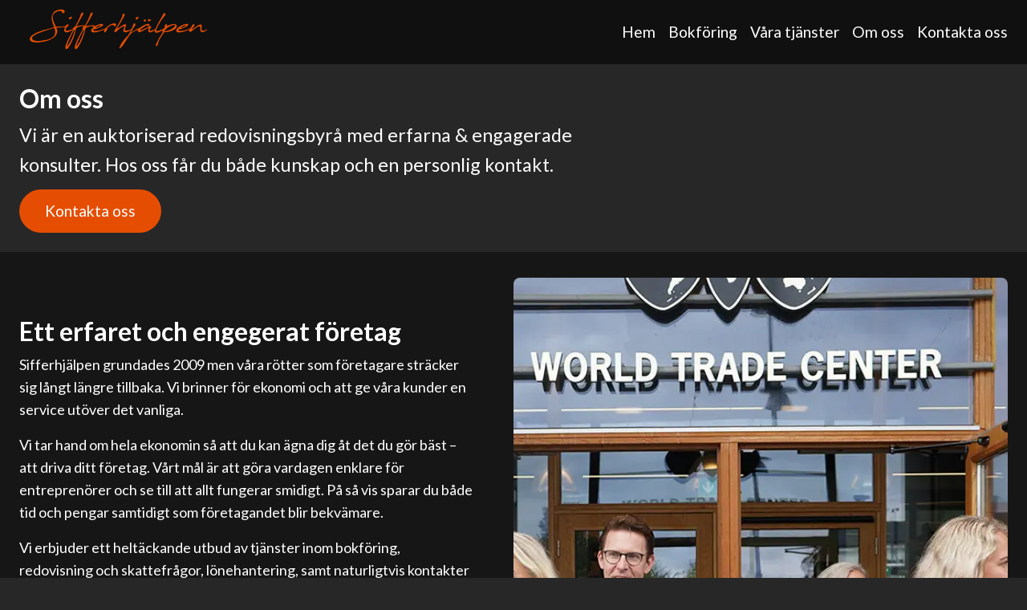

--- FILE ---
content_type: text/html; charset=utf-8
request_url: https://www.xn--lpandebokfringstockholm-7kcj.se/om-oss
body_size: 6941
content:
<!doctype html>
<html class="no-js" lang="SV-se">
<head>

<meta http-equiv="x-ua-compatible" content="ie=edge">
<title>Om oss | Löpande Bokföring Stockholm</title>
<meta name="viewport" content="width=device-width, initial-scale=1">


<link rel="stylesheet" href="https://css.staticjw.com/createdfiles/css-files/304215.css?m=6852">

<style>:root{--bg-color:#272727;--secondary-bgColor:#161616;--text-color:#fff;--text-colorInv:#ffffff;--primaryColor:#fff5eb;--primaryContrastColor:#e54e02;--secondaryColor:#cbd7fe;--secondaryContrastColor:#e54e02;--headerBg:rgba(16,16,16,0);--headerBgAct:rgba(16,16,16,1);--footerBg:#161616;--footerColor:#fff;--hoverColor:#f3702f;--overlayColor:rgba(0,0,0,0.5);--curtainColor:rgba(27,27,27,0.95);--footerContrastColor:var(--primaryContrastColor);}footer .st0{fill:var(--footerContrastColor);}.clr-f{background-color:var(--footerBg);color:var(--footerColor);}.clr-x{background-color:#000000;}.clr-0{background-color:var(--bg-color);}.clr-1{background-color:var(--secondary-bgColor);}.clr-2{background-color:var(--primaryContrastColor);color:var(--text-colorInv);}.clr-3{background-color:var(--secondary-bgColor);color:var(--text-color);}body{font-family:"Lato",sans-serif;font-size:18px;}h1,h2,h3,h4,h5,h6{padding-bottom:0.5rem;}h4{font-weight:400;}h6{font-size:1.2rem;margin:0.75rem 0;}.kapitelrub{padding-bottom:0.5rem;font-weight:400;font-size:1.2rem;}#home-slide-bg h1{font-size:1.4rem;font-weight:400;text-transform:uppercase;padding-bottom:0.5rem;letter-spacing:1px;}#home-slide-bg h2{font-size:5rem;padding-bottom:0.75rem;line-height:1;font-weight:700;}.boxar{display:flex;flex-wrap:wrap;justify-content:space-between;margin-bottom:1rem;font-size:1rem;}.box{font-size:18px;width:24%;padding:1.5rem;background-color:var(--bg-color);border:0 solid var(--bg-color);border-radius:10px;margin-bottom:1%;transition:0.3s ease;}.box:hover{background-color:var(--primaryContrastColor);transition:0.3s ease;border:0 solid var(--primaryContrastColor);color:var(--text-colorInv);}.box h4{font-size:1.5rem;}.box hr{margin:0.5rem 0 0.75rem;width:10rem;}.box:hover hr{background:var(--text-colorInv);}.box:hover a{color:var(--secondary-bgColor);}.box:last-child{background-color:transparent;}.intro hr{margin:0.5rem 0 0.75rem;width:10rem;}header .left img{max-height:6rem;padding:0;width:100%;}.active header .left img{height:5rem;padding:0;}.teve{width:100%;background-color:var(--text-colorInv);border-radius:10px;padding:1rem;}.service{display:flex;flex-wrap:wrap;justify-content:space-evenly;margin-bottom:1rem;font-size:1rem;}.serv{font-size:120%;width:100%;background-color:var(--bg-color);border-radius:10px;margin-bottom:1.5rem;transition:0.3s ease;padding:1rem;}.container iframe{border-radius:10px!important;padding:1rem!important;}.intro img{border-radius:8px;}.buttons{background-color:var(--primaryContrastColor);color:var(--text-colorInv);margin:0.75rem 0 0;font-weight:600;}.buttons1{padding:12px 32px;border-radius:30px;background-color:var(--primaryContrastColor);color:var(--text-colorInv);margin-right:auto;margin-left:auto;}.k-bloc{display:flex;align-items:center;min-width:400px;align-content:center;justify-content:center;}.k-bloc img{max-width:26px;height:auto;padding:0.5rem 0.5rem 0.5rem 0;border-radius:0;}.kontakt{text-align:center;font-size:110%;}.kontakt p{padding-bottom:1.5rem;}.kontakt hr{background:var(--primaryContrastColor);margin-bottom:0.5rem;}.kontakt hr{background:var(--primaryContrastColor);margin:0.5rem;}@media (max-width:1024px){.cols{width:32.5%;}.col-2b{display:none;}}@media (max-width:800px){.cols{width:49.3%;}.col-2b{display:block;}}@media (max-width:600px){.cols{width:100%;}.col-2b{display:none;}}.kontakt img{display:inline-block;max-width:34px;}@media (max-width:1024px){.box{width:32.5%;}}@media (max-width:800px){.box{width:49%;}}@media (max-width:600px){header .left img{width:140px;height:auto;}h1,h2,h3,h4,h5,h6{font-size:1.5rem;line-height:1.2;}.bt-1{max-width:100%;}#home-slide-bg h2{font-size:2.8rem;}#home-slide-bg h1{font-size:1.2rem;max-width:300px;}.small{font-size:1.2rem;}.k-bloc{flex-direction:column;align-items:center;min-width:400px;align-content:center;justify-content:center;}.k-bloc img{max-width:30px;height:auto;padding:0.2rem 0.4rem 0.2rem 0rem;}.box{width:100%;padding:1rem;margin:1rem;}.teve{border-radius:0;}}@media (max-width:380px){#home-slide-bg h2{font-size:2.4rem;}#home-slide-bg h1{font-size:1rem;}}.fotkontakt{flex-direction:column;justify-content:flex-start;align-items:flex-start;}.kontor img{border-radius:6px;}.kontor h3{font-size:1.4rem;}.kontor hr{margin:.5rem 0;}.kontor{width:32.5%;background-color:var(--secondary-bgColor);border-radius:0;margin-bottom:1%;transition:0.3s ease;}.kontext{padding:1rem 0;}@media (max-width:800px){.box{width:49%;}.bub{width:49%;}.kontor{width:49%;}}@media (max-width:600px){.kontor{width:100%;padding:1rem;margin:0;}}</style>


    <link rel="icon" href="https://images.staticjw.com/lop/4813/favicon.png" sizes="any">
    <meta charset="utf-8">
    <link rel="preconnect" href="https://fonts.googleapis.com"> <link rel="preconnect" href="https://fonts.gstatic.com" crossorigin>
    <link href="https://fonts.googleapis.com/css2?family=Lato:wght@100;300;400;700;900&display=swap" rel="stylesheet">
    <link rel="canonical" href="https://www.xn--lpandebokfringstockholm-7kcj.se/om-oss">

<meta property="og:type" content="website" />
  
<meta property="og:url" content="https://www.xn--lpandebokfringstockholm-7kcj.se/om-oss" />
<meta property="og:site_name" content="Löpande Bokföring Stockholm" />
  
<meta property="og:title" content="Om oss">
<meta name="twitter:title" content="Löpande Bokföring Stockholm">
<meta property="og:description" content="" />
<meta name="twitter:description" content="" />
<meta property="og:image" content="https://uploads.staticjw.com/lo/lopandebokforingstockholm/sifferhj-logo.png" />
<meta name="twitter:image" content="https://uploads.staticjw.com/lo/lopandebokforingstockholm/sifferhj-logo.png">




<script>(function(w,d,s,l,i){w[l]=w[l]||[];w[l].push({'gtm.start': new Date().getTime(),event:'gtm.js'});var f=d.getElementsByTagName(s)[0], j=d.createElement(s),dl=l!='dataLayer'?'&l='+l:'';j.async=true;j.src= 'https://www.googletagmanager.com/gtm.js?id='+i+dl;f.parentNode.insertBefore(j,f); })(window,document,'script','dataLayer','GTM-NDDC3XT');</script>
</head>

<body>
<noscript><iframe src="https://www.googletagmanager.com/ns.html?id=GTM-NDDC3XT" height="0" width="0" style="display:none;visibility:hidden"></iframe></noscript>
<header class="site-header else">
<div class="branding">      
<div class="left">
<a class="c-logo" href="/"><img id="first-logo" src="https://uploads.staticjw.com/lo/lopandebokforingstockholm/sifferhj-logo.png" alt="logotyp"><img id="second-logo" src="" alt="logotyp"></a>
<div class="left2"></div>     
</div>    
<div class="phonebox">
<a href="tel:0768376767"><svg version="1.1" id="h-phone" x="0px" y="0px"
	 viewBox="0 0 324 324" style="enable-background:new 0 0 324 324;" xml:space="preserve">

<g>
	<g id="Lager_1_00000148646873150159648830000007317787102774299058_">
		<path class="st0" d="M265.1,210.6L220,187.3c-6.4-3.3-14.2-1.6-18.6,4.1l-16.6,21.2c-16.1-8.7-28.4-17-42.6-31.2
			c-15.2-15.2-23.2-27.6-31.5-43.3l21-16.4c5.7-4.4,7.4-12.2,4.1-18.6l-23.2-44.9c-4.1-7.9-14.1-10.5-21.5-5.6L62.4,71.8
			c-6.7,4.4-10.4,12.1-9.9,20.1c0.6,8.2,1.6,18.5,3.4,25.7c8.4,32.2,28.5,65.4,56.6,93.6c28.1,28.1,61.4,48.3,93.6,56.6
			c7.2,1.9,17.6,2.9,25.8,3.4c8.1,0.5,15.9-3.4,20.2-10.2l18.7-29.1C275.6,224.5,272.9,214.6,265.1,210.6L265.1,210.6z"/>
	</g>
</g>
</svg></a></div>
<div class="right">
<div class="mobile-nav-toggle" id="mobile-nav-toggle">
<span class="toggle-button">
<svg viewBox="0 0 90 90" width="30" height="30">
<rect class="st1 burger" width="30" height="10"></rect>
<rect class="st2 burger" y="30" width="30" height="10"></rect>
<rect class="st3 burger" y="60" width="30" height="10"></rect>
</svg>
</span>
</div>
<nav class="mobile-nav" id="mobile-nav">
<ul id="nav">
    <li><a href="/">Hem</a></li>
    <li><a href="/bokforing">Bokföring</a></li>
    <li><a href="/tjanster">Våra tjänster</a></li>
    <li id="active"><a href="/om-oss">Om oss</a></li>
    <li><a href="/kontakta-oss">Kontakta oss</a></li>
</ul>
</nav>
</div>

<div class="right2">
<nav class="desktop-nav" id="desktop-nav">
<ul id="nav">
    <li><a href="/">Hem</a></li>
    <li><a href="/bokforing">Bokföring</a></li>
    <li><a href="/tjanster">Våra tjänster</a></li>
    <li id="active"><a href="/om-oss">Om oss</a></li>
    <li><a href="/kontakta-oss">Kontakta oss</a></li>
</ul>
</nav>
</div>
</div> 
</header>






<main>


<div class="ghost"></div>
<div class="jumbotron-subpage clr-0">
<section class="undersidatitel branding">
<h1>Om oss</h1>
<hr />
<p>Vi är en auktoriserad redovisningsbyrå med erfarna &amp; engagerade konsulter. Hos oss får du både kunskap och en personlig kontakt.</p>
<a class="buttons1 butmar" href="https://www.xn--lpandebokfringstockholm-7kcj.se/kontakta-oss">Kontakta oss</a></section>
</div>
<div class="color-block clr-1">
<div class="container">
<section class="intro">
<h3>Ett erfaret och engegerat företag</h3>
<p>Sifferhjälpen grundades 2009 men våra rötter som företagare sträcker sig långt längre tillbaka. Vi brinner för ekonomi och att ge våra kunder en service utöver det vanliga. </p>
<p>Vi tar hand om hela ekonomin så att du kan ägna dig åt det du gör bäst – att driva ditt företag. Vårt mål är att göra vardagen enklare för entreprenörer och se till att allt fungerar smidigt. På så vis sparar du både tid och pengar samtidigt som företagandet blir bekvämare.</p>
<p>Vi erbjuder ett heltäckande utbud av tjänster inom bokföring, redovisning och skattefrågor, lönehantering, samt naturligtvis kontakter för att vidareutveckla ditt eget företagande.</p>
<h3>Vi hjälper företag över hela landet</h3>
<p>Eftersom en stor del av vårt arbete sker digitalt kan vi hjälpa företag inte bara i Stockholm utan över hela Sverige. Som kund hos oss får ni en dedikerad konsult som hjälper er med allt arbete. Vi förstår hur viktigt ett gott samarbete mellan konsult och kund är – dels för att konsulten ska kunna hjälpa er mer effektivt, men även för att vi ska kunna fokusera på att stödja er tillväxt och utveckling som företag.</p>
<p>Ambitionen är att erbjuda våra kunder löpande bokföring och andra ekonomirelaterade tjänster av högsta tänkbara kvalitet till attraktiva priser, med hjälp av motiverad och kunnig personal, moderna IT-system och med fokus på effektivitet. </p>
<p>Vi erbjuder även kostnadsfri rådgivning och skräddarsyr alltid våra paket för att de ska passa era behov och förväntningar på samarbetet.</p>
<p><a href="https://www.löpandebokföringstockholm.se/kontakta-oss">Kontakta oss</a>, vi har ett gott samarbete framför oss!</p>
</section>
<section class="intro pix"><img src="https://uploads.staticjw.com/lo/lopandebokforingstockholm/siff_b_6c.webp" alt="Om oss Löpande bokföring" /></section>
</div>
</div>
<div class="color-block clr-1 pix">
<div class="container konrub">
<h3>Våra kontor</h3>
</div>
</div>
<div class="color-block clr-1">
<div class="container">
<div class="boxar">
<div class="kontor"><img src="https://uploads.staticjw.com/re/redovisningsbyrauppsala/stockholm.webp" alt="Sifferhjälpen Stockholm" />
<div class="kontext">
<h3>Sifferhjälpen i Stockholm</h3>
<hr /></div>
</div>
<div class="kontor"><img src="https://uploads.staticjw.com/re/redovisningsbyrauppsala/kalmar.webp" alt="Sifferhjälpen Kalmar" />
<div class="kontext">
<h3>Sifferhjälpen i Kalmar</h3>
<hr /></div>
</div>
<div class="kontor"><img src="https://uploads.staticjw.com/re/redovisningsbyrauppsala/malmo.webp" alt="Sifferhjälpen Malmö" />
<div class="kontext">
<h3>Sifferhjälpen i Malmö</h3>
<hr /></div>
</div>
<div class="kontor"><img src="https://uploads.staticjw.com/re/redovisningsbyrauppsala/karlskrona.webp" alt="Sifferhjälpen Karlskrona" />
<div class="kontext">
<h3>Sifferhjälpen i Karlskrona</h3>
<hr /></div>
</div>
<div class="kontor"><img src="https://uploads.staticjw.com/re/redovisningsbyrauppsala/torsas.webp" alt="Sifferhjälpen Torsås" />
<div class="kontext">
<h3>Sifferhjälpen i Torsås</h3>
<hr /></div>
</div>
<div class="kontor"><img src="https://uploads.staticjw.com/re/redovisningsbyrauppsala/palma.webp" alt="Sifferhjälpen Palma" />
<div class="kontext">
<h3>Sifferhjälpen i Palma</h3>
<hr /></div>
</div>
</div>
</div>
</div>
<section class="cta-block clr-0">
<div class="inner">
<div class="paragraph">
<h2>Skräddarsydda ekonomitjänster för just ditt företag</h2>
</div>
<a class="buttons1" href="https://www.xn--lpandebokfringstockholm-7kcj.se/kontakta-oss">Kontakta oss</a></div>
</section>

         
</main>





<footer class="clr-f">
<div class="row">
<div class="cols col-1">
        <h6>Om företaget</h6>
<p>Välkommen till din digitala ekonomiavdelning! Vi hjälper mindre- och medelstora företag i hela Sverige med bokföring, deklarationer, årsbokslut och konsultation.</p>        </div>
        <div class="cols col-2">
        <h6>Kontakta oss</h6>
        <p><strong>Sifferhjälpen Ekonomibyrå AB</strong></p><p class="fotkontakt"><svg version="1.1" id="Lager_1"
	 viewBox="0 0 324 324" style="enable-background:new 0 0 324 324;" xml:space="preserve">
<g>
	<g id="Lager_1_00000145744169384052828140000015406808866591608208_">
		<path class="st0" d="M30.1,246.7h189.4c14.5,0,26.4-11.8,26.4-26.4V99.8c0-14.5-11.8-26.4-26.4-26.4H30.1
			c-14.5,0-26.4,11.8-26.4,26.4v120.5C3.7,234.8,15.5,246.7,30.1,246.7z M27.8,114.6c-4.2-3.5-4.7-9.8-1.2-13.9
			c3.5-4.2,9.8-4.7,13.9-1.2l84.3,71.3l84.3-71.3c4.1-3.5,10.4-3,13.9,1.2s3,10.4-1.2,13.9l-52.6,44.5L222,206
			c4.1,3.6,4.5,9.9,0.8,14c-2,2.2-4.7,3.3-7.4,3.3s-4.7-0.8-6.6-2.5L153.9,172l-22.8,19.3c-1.8,1.6-4.1,2.3-6.4,2.3
			s-4.5-0.8-6.4-2.3L95.5,172l-54.9,48.8c-1.9,1.7-4.2,2.5-6.6,2.5s-5.4-1.1-7.4-3.3c-3.6-4.1-3.3-10.3,0.8-14l52.8-46.9l-52.6-44.5
			L27.8,114.6z"/>
	</g>
</g>
</svg> <a href="/cdn-cgi/l/email-protection#b4dfdbdac0d5dfc0f4d87702c4d5dad0d1d6dbdfd27702c6dddad3c7c0dbd7dfdcdbd8d99ac7d1">kontakt@löpandebokföringstockholm.se</a></p>
<p class="fotkontakt"><svg version="1.1" id="Lager_1" 
	 viewBox="0 0 324 324" style="enable-background:new 0 0 324 324;" xml:space="preserve">
<path class="st0" d="M222.2,210.6l-45.1-23.3c-6.4-3.3-14.2-1.6-18.6,4.1l-16.6,21.2c-16.1-8.7-28.4-17-42.6-31.2
	c-15.2-15.2-23.2-27.6-31.5-43.3l21-16.4c5.7-4.4,7.4-12.2,4.1-18.6L69.6,58.2c-4.1-7.9-14.1-10.5-21.5-5.6L19.4,71.8
	c-6.7,4.4-10.4,12.1-9.9,20.1c0.6,8.2,1.6,18.5,3.4,25.7c8.4,32.2,28.5,65.4,56.6,93.6c28.1,28.1,61.4,48.3,93.6,56.6
	c7.2,1.9,17.6,2.9,25.8,3.4c8.1,0.5,15.9-3.4,20.2-10.2l18.7-29.1C232.6,224.5,230,214.7,222.2,210.6z"/>
</svg> <a href="tel:0768376767">076-837 67 67</a></p>
                    </div>
<div class="cols col-2b">
     <h6></h6>
     </div>

<div class="cols col-3">
     <h6>Meny</h6>
     
<ul id="nav">
    <li><a href="/">Hem</a></li>
    <li><a href="/bokforing">Bokföring</a></li>
    <li><a href="/tjanster">Våra tjänster</a></li>
    <li id="active"><a href="/om-oss">Om oss</a></li>
    <li><a href="/kontakta-oss">Kontakta oss</a></li>
</ul>

</div>
</div>
<div class="row branding">
<div class="left"><p>Site & SEO</p>
<svg id="aimfoot" xmlns="http://www.w3.org/2000/svg" version="1.1" viewBox="0 0 65.6 37.4">

  <g>
    <path class="st1" d="M19.5,35c-.1-.8-.2-1.7-.2-2.7v-10.7c0-1.2-.3-2.2-.8-3-.6-.8-1.3-1.3-2.1-1.8-.9-.4-1.8-.7-2.9-.9-1.1-.1-2.1-.2-3.1-.2s-2.3.1-3.4.3c-1.1.2-2.1.6-3,1.1-.9.5-1.6,1.2-2.2,2.1-.6.9-.9,2-1,3.3h5.7c.1-1.1.5-1.9,1.1-2.4.6-.5,1.5-.7,2.6-.7s1,0,1.4,0c.4,0,.8.2,1.2.4.3.2.6.5.8.8.2.4.3.8.3,1.5,0,.6-.1,1-.5,1.3-.4.3-.9.5-1.5.7-.6.2-1.4.3-2.2.4-.8,0-1.7.2-2.5.3-.8.1-1.7.3-2.5.5-.8.2-1.6.6-2.2,1-.7.5-1.2,1.1-1.6,1.8-.4.8-.6,1.7-.6,2.9s.2,2,.5,2.7c.4.8.9,1.4,1.5,1.9.6.5,1.4.9,2.2,1.1.8.2,1.8.4,2.7.4s2.5-.2,3.7-.6c1.2-.4,2.3-1,3.2-2,0,.3,0,.7.1,1,0,.3.2.7.3,1h5.7c-.3-.4-.5-1.1-.6-1.9ZM13.7,28.9c0,.3,0,.7,0,1.3,0,.5-.2,1.1-.5,1.6-.3.5-.7,1-1.4,1.3-.6.4-1.5.6-2.6.6s-.9,0-1.3-.1c-.4,0-.8-.2-1.1-.4-.3-.2-.6-.5-.8-.8-.2-.3-.3-.8-.3-1.3s0-1,.3-1.3c.2-.3.4-.6.7-.9.3-.2.7-.4,1.1-.5.4-.1.8-.2,1.3-.3.5,0,.9-.1,1.4-.2.5,0,.9-.1,1.3-.2.4,0,.8-.2,1.2-.3.4-.1.7-.3.9-.5v2.1Z"/>
    <rect class="st1" x="23.9" y="16.3" width="5.7" height="20.6"/>
    <path class="st1" d="M65,19.7c-.4-.9-.9-1.7-1.6-2.3-.7-.6-1.5-1-2.4-1.3-.9-.3-1.9-.4-3-.4s-2.7.3-3.7,1c-1,.7-1.9,1.5-2.5,2.4-.6-1.3-1.4-2.2-2.4-2.7-1.1-.5-2.3-.8-3.6-.8s-2.6.3-3.6.9c-1,.6-1.9,1.4-2.7,2.5h0v-2.8h-5.3v20.6h5.7v-11.9c0-1,.1-1.8.4-2.4.3-.6.6-1.1,1.1-1.4.4-.3.8-.6,1.3-.7.4-.1.8-.2,1.1-.2.9,0,1.6.2,2.1.5.5.3.8.7,1,1.2.2.5.3,1.1.3,1.7,0,.6,0,1.2,0,1.8v11.5h5.7v-11.5c0-.6,0-1.3.1-1.9,0-.6.3-1.2.6-1.7.3-.5.7-.9,1.2-1.2.5-.3,1.1-.5,1.9-.5s1.4.1,1.9.4c.5.3.8.6,1.1,1.1.2.5.4,1,.4,1.6,0,.6,0,1.3,0,2v11.7h5.7v-13.8c0-1.3-.2-2.5-.6-3.4Z"/>
  </g>
  <path class="st0" d="M33.1,0l-13.7,3.3c-.9.2-1,1.1-.1,1.5l4.8,2.3c.3.1.5.4.6.7l.9,5.2c.2.9,1.1,1.1,1.6.3L33.9,1c.3-.5-.2-1.1-.7-.9Z"/>
</svg><p>&#160;©2025 </p>
</div>
<div class="right">
<p>Integritetspolicy | Cookie consent</p>
</div>
</div>
</footer>
       
<script data-cfasync="false" src="/cdn-cgi/scripts/5c5dd728/cloudflare-static/email-decode.min.js"></script><script>     var __fs_conf = __fs_conf || [];     __fs_conf.push(['setAdv',{'id': '26f7da46-87fd-4f4a-af91-342fa5bce8c5'}]); </script><script src="//analytics.freespee.com/js/external/fs.js"></script>
<script>(function() { var global_id = '1ypxpdon'; var property_id = 168637;
    var url = encodeURIComponent(window.location.href.split('#')[0]); var referrer = encodeURIComponent(document.referrer);
    var x = document.createElement('script'), s = document.getElementsByTagName('script')[0];
    x.src = 'https://redistats.com/track.js?gid='+global_id+'&pid='+property_id+'&url='+url+'&referrer='+referrer; s.parentNode.insertBefore(x, s); })(); </script>

       
<script src="https://ajax.googleapis.com/ajax/libs/jquery/3.6.0/jquery.min.js"></script>
   <script>
  !(function (a) {
    a('#mobile-nav-toggle').click(function () {
      a(this).toggleClass('active'), 
      a('#mobile-nav').toggleClass('active')
    })
  })(jQuery)
</script>
<script>
$(function() {
    $(window).on("scroll", function() {
        if($(window).scrollTop() < 50) {
           $(".site-header").removeClass("active"); 
        } else {
            //remove the background property so it comes transparent again (defined in your css)
           $(".site-header").addClass("active");
        }
    });
});</script>
<script src="https://cdnjs.cloudflare.com/ajax/libs/jquery-backstretch/2.1.18/jquery.backstretch.min.js"></script>
<script>
$( document ).ready(function() {
$("#home-slide-bg").backstretch(["https://uploads.staticjw.com/lo/lopandebokforingstockholm/siff_s_2.webp","https://uploads.staticjw.com/lo/lopandebokforingstockholm/siff_s_1.webp"], {isVideo: true, fade:1000, duration:  3000});
$("#next").click(function (e) {
        e.preventDefault();
        $("#home-slide-bg").backstretch("next");
	});
$("#prev").click(function (e) {
        e.preventDefault();
        $("#home-slide-bg").backstretch("prev");
	});
});  
</script>

<script> var acc = document.getElementsByClassName("accordion"); var i;  for (i = 0; i < acc.length; i++) {   acc[i].addEventListener("click", function() {     this.classList.toggle("activeacc");     var panel = this.nextElementSibling;     if (panel.style.maxHeight) {       panel.style.maxHeight = null;     } else {       panel.style.maxHeight = panel.scrollHeight + "px";     }    }); } </script>
    <script defer src="https://static.cloudflareinsights.com/beacon.min.js/vcd15cbe7772f49c399c6a5babf22c1241717689176015" integrity="sha512-ZpsOmlRQV6y907TI0dKBHq9Md29nnaEIPlkf84rnaERnq6zvWvPUqr2ft8M1aS28oN72PdrCzSjY4U6VaAw1EQ==" data-cf-beacon='{"version":"2024.11.0","token":"69729c61d8b040889896cf0529c7563a","r":1,"server_timing":{"name":{"cfCacheStatus":true,"cfEdge":true,"cfExtPri":true,"cfL4":true,"cfOrigin":true,"cfSpeedBrain":true},"location_startswith":null}}' crossorigin="anonymous"></script>
</body>
</html><!-- Page generated in 0.00325 seconds at 4 Nov 10:54 -->

--- FILE ---
content_type: text/css
request_url: https://css.staticjw.com/createdfiles/css-files/304215.css?m=6852
body_size: 5806
content:
*,*::before,*::after{box-sizing:border-box}body,h1,h2,h3,h4,p,figure,dl,dd{margin:0}ul[role="list"],ol[role="list"]{list-style:none}html:focus-within{scroll-behavior:smooth}body{min-height:100vh;text-rendering:optimizeSpeed;line-height:1.6}a:not([class]){text-decoration-skip-ink:auto}input,button,textarea,select{font:inherit}@media(prefers-reduced-motion:reduce){html:focus-within{scroll-behavior:auto}*,*::before,*::after{animation-duration:.01ms !important;animation-iteration-count:1 !important;transition-duration:.5ms !important;scroll-behavior:auto !important}}

html {font-size: 16px;}

:root {
--bg-color: #ffffff;
--secondary-bgColor: #f1f1f1;
--text-color: #222;
--text-colorInv: #ffffff;
--primaryColor: #031620;
--primaryContrastColor: #019570;
--secondaryColor: #c2dad4;
--secondaryContrastColor: #ff5500;
--headerBg: rgba(255,255,255,0);
--headerBgAct: rgba(255,255,255,1);
--footerBg: #000000;
--footerColor: #ffffff;
--footerContrastColor: #ffb8a3;
--hoverColor: #4278bd;
--overlayColor: rgba(0,0,0,0.3);
--curtainColor: rgba(153,204,255,1);
}
#aimfoot {width:50px;margin-bottom:-1px;}
#aimfoot .st1 {fill:var(--footerColor);}



h1, h2, h3, h4, h5, h6 {
font-size: 2rem;
font-weight: 700;
padding-bottom:0.25rem;
line-height:1.2;}

h4 {font-weight: 400;}
h6 {font-size: 1.2rem;margin: 0.75rem 0;}
.kapitelrub {text-transform:uppercase;font-size:1.2rem;}

p {padding-bottom:1rem;}

a {color: var(--secondaryContrastColor);text-decoration: none;transition: color 0.3s ease;word-break:break-word;}
a:hover {color: var(--hoverColor);}
a:active {color: var(--hoverColor);}

hr {height:1px;background:var(--hoverColor);margin: 1.5rem 0;border:0;}

img, picture {margin: 0;max-width: 100%;}

main {margin: 0;}

.site-header {
display: flex;
flex-direction: row;
justify-content: space-between;
align-items: center;
position: fixed;
width: 100%;
z-index: 4;
left: 0;
transition: left 225ms ease;
box-shadow: none;
background-color: var(--headerBg);
}

.ghost {height:80px; width:100%;background-color:transparent;}

.titeluppe {
display:none;
font-weight: 700;
color: #e3a1c7;
font-size: 1.75rem;
padding: 0.5rem;
margin:0;
}
.desktop-nav ul {margin-bottom: 0;}

.desktop-nav li {
display: block;
float: left;
position: relative;
padding-left:1rem;
padding-bottom: 0;}

.desktop-nav a, .desktop-nav a:visited {font-size: 1.2rem;color:var(--text-colorInv);}

.desktop-nav a:hover, .desktop-nav a:active {color:var(--primaryContrastColor);}
.active .desktop-nav a {color: var(--text-color);}

.active {background-color: var(--headerBgAct);box-shadow: none;transition: 0.8s;}


.else {background-color:  var(--headerBgAct);}
.else .desktop-nav a {color: var(--text-color);}
.else .desktop-nav a:hover, .else .desktop-nav a:active {color:var(--primaryContrastColor);}
.active .desktop-nav a {color:var(--text-color);}
.active .desktop-nav a:hover, .active .desktop-nav a:active {color:var(--primaryContrastColor);}
.site-header .branding {height: 80px;}

.branding {
width:100%;
max-width:92rem;
display: flex;
flex-direction: row;
justify-content: space-between;
align-items: center;
margin:0 auto;
padding-left:1.5rem;padding-right:1.5rem;}

@media (max-width: 640px){
.site-header {
position: fixed;
flex-direction: column;

}}

#home-slide-bg {
display:flex;
flex-direction: column;
justify-content: center;
height:800px; 
}


.h_overlay {
display: flex;
flex-direction: column;
justify-content: center;
align-items: center;
position:absolute;
height: 100%;
width: 100%;
max-height: 800px;
background: var(--overlayColor);}

.bildtext {
z-index:4;
overflow: auto;
width: 100%;
max-width: 92rem;
padding:0 1.5rem;
}

.bt-1 {
display:flex;
flex-direction: column;
align-items: center;
text-align:center;
max-width:50%;
margin:0 auto;}

.bt-2 {display:none;}

#home-slide-bg h1 {
font-size: 1.4rem;
color: #fff;
padding-bottom:0;

}

#home-slide-bg h2 {
font-size: 4rem;
color: #fff;
padding-bottom:0;
text-wrap: balance;
}

.small {
color:#fff;
font-size: 1.6rem;
padding-bottom: 0.8rem;
line-height:1.3;
text-wrap: balance;
}

aside {width: 50%;display: inline;}

.buttons {
background-color: #00a899;
border-radius: 0;
border:0;
color: #fff;
padding: 14px 24px;
display: block;
font-size: 1.2rem;
-webkit-transition-duration: 0.5s;
transition-duration: 0.5s;
transition: 0.5s;
cursor: pointer;
width:fit-content;
}

.buttons:hover {
background-color: #019689;
color: #fff;
}

.buttons1 {
background-color: #00a899;
border-radius: 0;
border:0;
color: #fff;
padding: 14px 24px;
display: block;
font-size: 1.2rem;
-webkit-transition-duration: 0.5s;
transition-duration: 0.5s;
transition: 0.5s;
cursor: pointer;
width:fit-content;
margin:0 auto;
float: left;}

.buttons1:hover {
background-color: #019689;
color: #fff;
}

.buttons2 {
background-color: #f1f1f1;
border-radius: 0;
color: #58b6cb;
padding: 14px 24px;
display: block;
font-size: 1.2rem;
-webkit-transition-duration: 0.5s
transition-duration: 0.5s;
transition: 0.5s;
cursor: pointer;
width:fit-content;
}

.buttons2:hover {
background-color: #f9f9f9;
color:#222;
}
.buttons:hover {background-color: var(--hoverColor);color: var(--text-colorInv);}
.buttons1 {background-color: var(--primaryContrastColor);color: var(--text-colorInv);}
.buttons1:hover {background-color: var(--hoverColor);color: var(--text-colorInv);}
.buttons2 {background-color: var(--secondaryContrastColor);color: var(--text-colorInv);}
.buttons2:hover {background-color: --hoverColor;color:var(--text-colorInv);}

.color-block {padding:2rem 0;}
.frame {padding:1rem 0;}

blockquote {
border-left: 3px solid var(--primaryContrastColor);
background-color: transparent;
padding: 1rem 1rem;
margin-left:1rem;
font-size:130%;
margin-block-start: 0.75rem;
margin-block-end: 1.5rem;
}

blockquote p {
padding-bottom: 0;
}

/* CONTACT-FORMS */

form {max-width: 80rem;display:block;}

fieldset {
background-color: transparent;
border: 0;
border-radius: 2px;
padding: 0;
margin-left: auto;
margin-right: auto;
width: 100%;
display: block;
}

input,
select {display: block;}
label {margin-bottom: 0.375rem;}
label.required::after {content: "*";}
label abbr {display: none;}

input, input:not([type]), textarea,
select {
background-color: #fff;
border: 0;
border-radius: 2px;
box-shadow: none;
box-sizing: border-box;
margin-top: 0;
margin-bottom: 1rem;
padding: 0.8rem;
width: 100%; 
max-height: 120px;
}

input:hover, textarea:hover,
select:hover {
border: 0; 
background-color:#f9f9f9;
}

input:focus, input:not([type]):focus, textarea:focus,
select:focus {
border: 0;
box-shadow: none;
outline:none;
background-color:#f9f9f9;
}

input.buttons1 {border:0;}
::placeholder {opacity: 1;color: var(--primaryContrastColor);}
:-ms-input-placeholder {color: var(--primaryContrastColor);}
::-ms-input-placeholder {color: var(--primaryContrastColor);}

textarea {resize: vertical;}

input[type="search"] {
-webkit-appearance: none;
-moz-appearance: none;
-ms-appearance: none;
-o-appearance: none;
appearance: none;}

input[type="checkbox"],
input[type="radio"] {
display: inline;
margin-right: 0;
margin-top:1rem;}

input[type="file"] {}

select {margin-bottom: 1.5rem;max-width: 100%;width: auto;}
input#check {display: inline-block;margin-left: 0;margin-top: 0;}
input#check {width: 20px;margin:0;accent-color: var(--primaryContrastColor);}

input[type="file"] {
padding-bottom: 0;
border: 0;
background-color: transparent;
padding-left: 0;}
input[type="file"]:hover {
border: 0;
background-color: transparent;
}

::-webkit-file-upload-button {
background: var(--hoverColor);
color: #fff;
border:0;
padding: 0.5rem 1rem;
}


ul, ol {margin: 0;padding: 0 0 1.5rem 1.2rem;}
ul {list-style-type: square;margin-bottom: 0;}
dl {margin-bottom: 0.75rem;}
dl dt {margin-top: 0.75rem;}
dl dd {margin: 0;}
li {padding-bottom: 0.75rem;}
li:last-child {padding-bottom: 0;}

footer li {padding-bottom: 0;}
footer hr {background: var(--secondaryContrastColor);margin:0.75rem 0;}

.accordion {background-color:var(--primaryContrastColor);color: var(--text-colorInv);}
.activeacc, .accordion:hover {background-color:var(--hoverColor);}
.accordion {
float:left;
cursor: pointer;
padding: .75rem;
width: 100%;
border: none;
outline: none;
font-size: 110%;
transition: 0.4s;
margin-bottom: .5rem;
text-align:left;
}



.accordion:after {content: '+';float: right;}
.activeacc:after {content: '-';float: right;}

.panel {
padding: 0rem .5rem;
background-color: transparent;
max-height: 0;
overflow: auto;
transition: max-height .4s ease-out;
margin: .5rem 0 1rem;}

table {
-webkit-font-feature-settings: "kern", "liga", "tnum";
-moz-font-feature-settings: "kern", "liga", "tnum";
-ms-font-feature-settings: "kern", "liga", "tnum";
font-feature-settings: "kern", "liga", "tnum";
border-collapse: collapse;
margin: 0.75rem 0;
table-layout: fixed;
}

th {border: 0;padding: 0;}
td {border: 0;padding: 0;}
tr,td,th {vertical-align: middle;}

body {
min-height: 100vh;
display: flex;
flex-direction: column;
-webkit-font-feature-settings: "kern", "liga", "pnum";
-moz-font-feature-settings: "kern", "liga", "pnum";
-ms-font-feature-settings: "kern", "liga", "pnum";
font-feature-settings: "kern", "liga", "pnum";
-webkit-font-smoothing: antialiased;
background-color:var(--bg-color);
color: var(--text-color);
font-family: "Sora", sans-serif;
font-optical-sizing: auto;
font-size: 16px;
line-height: 1.6;}

.row {
display:flex;
flex-wrap: nowrap;
justify-content: space-between;
max-width:92rem;
margin-left:auto;
margin-right:auto;
padding-left:1.5rem;padding-right:1.5rem;}

.row:after {content: " ";display: block;clear: both;}
.row:after {content: "";display: none;clear: both;}

header .left {
float: left;
display: flex;
flex-direction: row;
align-items: center;
z-index:11;}

header .left a {display: block;}
header .left img {max-height: 4rem;margin:0;width:132px;}
.active header .left img {max-height: 4rem;margin:0;width:132px;}
header .left2 {float: right;margin-left:1rem;}
header .left2 p {padding:0;font-size:1.2rem;}
header .left2 img {width:auto;}
#second-logo {display:none;}
.right2 {display: inline;margin-right: 0;float: right;}

@media (max-width: 800px) {
.row {flex-wrap:wrap;}}

@media (max-width: 640px) {
.bildtext {max-width: 100%;margin-top:80px;}
header .right {display: flex;flex-direction: column;align-items: center;} 
header .left {display: flex;flex-direction: column;align-items: center;}
.left2 {display:none;}
}

@media (min-width: 1240px) {.right {display: none;}}

@media (max-width: 1240px){.right2 {display: none;float: none;text-align: center;}}

@media (max-width: 640px) {header .left a {display: inline;}.titeluppe {margin:0 auto;}}

.burger {fill: var(--secondaryContrastColor);}
.active .burger {fill: var(--secondaryContrastColor);}
.else .burger {fill: var(--secondaryContrastColor);}

.mobile-nav-toggle .st1 {right: 0;width: 90px;transform-origin: 0 10%;transition: 0.5s ease transform, 0.5s ease-in-out;}
.mobile-nav-toggle .st2 {right: 0;width: 90px;transform-origin: 50% 50%;transition: 0.5s ease-in-out;}
.mobile-nav-toggle .st3 {right: 0;width: 90px;margin-bottom: 0;transform-origin:14% 71%;transition: 0.5s ease-in-out;}
.mobile-nav-toggle.active .st1 {top: 0;width: 95px;transform: rotatez(45deg);}
.mobile-nav-toggle.active .st2 {top: 0;width: 90px;transform: rotatez(-45deg);opacity:0;}
.mobile-nav-toggle.active .st3 {top: 0;width: 95px;transform: rotatez(-45deg);}
.mobile-nav-toggle.active {background-color: transparent;box-shadow: none;z-index: 10;}

@media (min-width: 1040px) {.mobile-nav-toggle {display: none;}}
@media (min-width: 1024px) {.mobile-nav-toggle {display: block;}}

.toggle-button {position:relative;cursor: pointer;height: 30px;display: block;z-index: 10;}

.mobile-nav {
display:flex;
justify-content: flex-end;
align-items: center;
background-color: var(--curtainColor);
padding: 1.5rem;
position: fixed;
top: 0;
bottom: 0;
right: 0;
overflow-x: auto;
height: 100%;
width: 50%;
text-align: right;
-webkit-transition: 0.7s ease;
transition: transform 0.7s ease;
-webkit-transform: translateX(200%);
transform: translateX(200%);
z-index: 9;
}

.mobile-nav.active {
-webkit-transition: 0.7s ease;
transition: transform 0.7s ease;
-webkit-transform: translateX(0);
transform: translateX(0);
}

.mobile-nav ul {padding: 0;}

.mobile-nav ul li {
display: block;
font-size:1.8rem;
font-weight:700;
padding-bottom:0;
}

@media (max-width: 640px) {
.desktop-nav {display: none;}
.mobile-nav {width: 100%;}
}

.jumbotron-subpage {
display:flex;
flex-direction: column;
justify-content: center;
flex-wrap: wrap;
background-position: center;
background-repeat: no-repeat;
background-size: cover;
z-index: 0;}

.undersidatitel {width:100%;max-width:92rem;display:block;padding:1.5rem 1.5rem;float:left;margin-right:auto;}
.undersidatitel p {font-size:130%;padding-bottom:0;max-width:46rem;text-wrap: pretty;}
.undersidatitel hr {background: #fff;height:2px;margin:0.5rem 0;display:none;max-width:46rem;}

.kontakt {display:flex;flex-direction: column;align-items: center;font-size:130%;padding:1.5rem;text-align: center;}
.kontakt p {padding:0;}
.kontakt hr {height:2px;background:var (--primaryContrastColor);margin: 1.5rem 0;width:50%;}

.container {
display:flex;
flex-direction: row;
flex-wrap: wrap;
overflow: initial;
max-width:92rem;
margin: 0 auto;
padding-left:1.5rem;padding-right:1.5rem;
}

.container:after {content: " ";display: block;clear: both;}

.grid {
display: grid;
row-gap: 20px;
column-gap: 20px;
grid-template-columns: auto auto auto auto;
}
.parallax {
background-image: url('https://uploads.staticjw.com/va/varmepumparorebro/kvkab_s_1b.webp');
background-position: center;
background-size: cover;
background-repeat: no-repeat;
background-attachment: fixed;
}



.intro {
display: flex;
flex-direction: column;
justify-content: center;
width: 50%;
padding:3rem;
}


.intro:nth-child(odd) {padding-left:0;}
.intro:nth-child(even) {padding-right:0;}
.pix {padding:0;}
.intro p:last-child {padding-bottom:0;}
.intro img {object-fit:cover;height:100%;}

@media (max-width: 1024px) {
.intro {padding:1.5rem;}
.intro:nth-child(odd) {padding-left:0;}
.intro:nth-child(even) {padding-right:0;}
.pix:nth-child(odd) {padding:0;}
.pix:nth-child(even) {padding:0;}
.bt-1 {max-width:70%;}}


@media (max-width: 800px) {
.intro {width:100%;}
.intro:nth-child(odd) {padding:2rem 1.5rem;}
.intro:nth-child(even) {padding:2rem 1.5rem;}
.pix:nth-child(odd) {padding:0;}
.pix:nth-child(even) {padding:0;}
.gone {display:none;}
.bt-1 {max-width:75%;}}

@media (max-width: 640px) {h1, h2, h3, h4, h5 {font-size:1.6rem;}.bt-1 {max-width:100%;}}

footer {
padding-top: 2.5rem;
padding-bottom: 1.5rem;
margin-top: auto;
}

footer a {word-break: break-word;color:var(--footerContrastColor);}
footer .branding {display:flex;justify-content: space-between;flex-wrap: wrap;padding-top: 1rem;}

.cols {width: 23%;float: left;padding-bottom:1.5rem;}
.cols p:last-child {margin-bottom:0;}

@media (max-width: 800px) {.cols {width: 49%;}}

@media (min-width: 640px) {
footer .branding .left {float: left;}
footer .branding .right {float: right;text-align: right; }}

footer .branding .left svg {width:110px;margin:0 0.1rem -1px;}
footer .branding .left {width: 50%;}
footer .branding .right {width: 50%;display: inline-block;}
footer .branding p {display: inline-block;padding:0;}

@media (max-width: 640px) {
.cols {width: 100%;}
footer .branding {flex-direction: column;text-align: center;font-size:90%;}
footer .branding svg {display: block;}
footer .branding .left svg {margin:0.5rem auto;}
footer .branding .left {width: 100%;display: block;} 
footer .branding .right {padding-top:0.25rem;width: 100%;display: block;}
.undersidatitel p {font-size:120%;line-height:1.3;}
input.buttons1 {width:100%;}}

.fotkontakt {display:flex;align-items: center;padding-bottom:0;}
.fotkontakt svg {width:28px;display:inline-block;}

footer .st0 {fill: var(--footerContrastColor);}

.cta-block {
display:flex;
align-items: center;
justify-content: center;
text-align: center;
min-height:300px;
padding-left:1.5rem;
padding-right:1.5rem;
}

.inner {
display:flex;
flex-direction: column;
align-items: center;
max-width:800px;}

.cta-block .paragraph {font-size: 2.4rem;font-weight:700;margin-bottom: 0.75rem;line-height: 1.15;text-wrap: balance;}
.cta-block h2 {font-size: 2.4rem;margin-bottom: 0.75rem;text-wrap: balance;}

@media (max-width: 640px) {.cta-block h2 {font-size: 1.7rem;}.cta-block .paragraph {font-size: 1.7rem;}}
@media (max-width: 420px) {.cta-block h2 {font-size: 1.7rem;}.cta-block .paragraph {font-size: 1.7rem;}}

/* Specialklasser */

.fstart {justify-content: flex-start;}
.butmar {margin:0.75rem 0 0;}

.cubes {display:flex;flex-wrap: wrap;justify-content: space-between;color:var(--primaryContrastColor);}
.cube {width:49%;padding:1.5rem;border:1px solid var(--primaryContrastColor);margin:0.75rem 0;}
.cube h3 {font-size:1.8rem;}
.cube p {padding-bottom:0;}
@media (max-width: 640px) {.cube {width:100%;margin:0.75rem 1.5rem;padding:1rem;}}

.cells {
display: flex;
flex-direction: column;
justify-content: center;
width: 100%;
padding: 1rem;
object-fit:cover;
}

.cells img {height: 400px;width:400px;}
.text-limit p {max-width: 46rem;}

.phonebox {float:right;z-index:10;margin-left:auto;padding-right:1rem;}
#h-phone {width:40px;}
#h-phone .st0 {fill: var(--primaryContrastColor);}
@media (min-width: 800px) {.phonebox {display:none;}}



.priser {display: grid;row-gap: 10px;column-gap: 10px;grid-template-columns: auto auto auto;font-size:120%;}
.priser p {padding:0;}
.produkt {text-align:left;background-color:#fff;padding:1rem;}
.info {text-align:center;background-color:#fff;padding:1rem;}
.pris {text-align:right;background-color:#fff;padding:1rem;}
.clr-f {background-color:var(--footerBg);color:var(--footerColor);}
.clr-x {background-color: #000000;}
.clr-0 {background-color: #ffffff;}
.clr-1 {background-color: #ffb8a3;}
.clr-2 {background-color: #f9d0ed;}
.clr-3 {background-color: #99d1c9;}
.clr-4 {background-color: #99ccff;}
.clr-5 {background-color: #e3a1c7;}



.blogglista {float:right;margin-left:auto;justify-content: flex-start;}
#social-buttons {display:none;}
#other-posts-header {padding: 1.5rem 1.5rem 0;margin: 0 auto;max-width: 92rem;}
#blog-list {padding: 1.5rem;margin: 0 auto;list-style-position: inside;max-width: 92rem;}
#comment {display:none;}   
#other-posts-header{}
.blogg img {padding:1rem;background-color:#fff;}
.blogglista {margin: 1.5rem;padding: 1.5rem;}
.blog-post {border-bottom:0!important;}
.blog-post h3 {margin-bottom: 0!important;font-size: 1.8rem!important;line-height: 1.15!important;padding-bottom: 0.5rem!important;display:inline-block;}
.blog-date {color:#fff!important;float:right!important;margin-top:0.6rem!important;}
img#rss-img {display:none;}
.blog-post hr {background: #fff!important;height:1px;}


.blog-post {
border-bottom: 0 !important;
display: flex;
flex-direction: column;
}
.blogglista {
display: flex;
margin: 0 auto;
padding: 1.5rem;
width: 100%;
height:100%;
flex-direction: column;
}
aside {width: 50%;}

.infobox {margin-bottom:1.5rem;padding:1.5rem;background-color: transparent;border:1px solid var(--primaryContrastColor);}
.infobox hr {margin: 0.75rem 0;background:var(--primaryContrastColor);}
.infobox h4 {font-size:1.3rem;color:var(--primaryContrastColor);font-weight:400;}

.socials {display:flex;justify-content: flex-start;}
.soc {width:30px;margin-right:1rem;}
.butmar {margin:0.75rem 0 0;}

.videoWrapper {position: relative;padding-bottom: 56.25%; /* 16:9 */padding-top: 25px;height: 0;}
.videoWrapper iframe {position: absolute;top: 0;left: 0;width: 100%;height: 100%;}

@media (max-width:800px){
.container {flex-direction: column;padding-left:0;padding-right:0;}
blockquote {margin-left: 0;margin-right: 0;}
#home-slide-bg {height: 650px;padding: 0;}
#home-slide-bg h1 {font-size: 2rem;}
#home-slide-bg h2 {font-size: 3.5rem;}
.small {font-size: 1.2rem;}
}


.mover img {
scale: .8;
opacity: .2;
animation: fade-in linear forwards;
animation-timeline: view();
animation-range: entry;
}

@keyframes fade-in {
to { scale: 1; opacity: 1;}
}

.bildtext {
opacity:1;
animation: fade-out linear;
animation-timeline:view();
animation-range:exit -200px;
}

@keyframes fade-out {
to {opacity:0;}
}

footer .branding .right {display: none;}

/*# sourceMappingURL=application.css.map */

#comment {
display: none;
}

#facebook {display: none;}

.fb-comments, .fb-comments span, .fb-comments span iframe[style] {display: none!important;}

.cc-window{opacity:1;transition:opacity 1s ease}.cc-window.cc-invisible{opacity:0}.cc-animate.cc-revoke{transition:transform 1s ease}.cc-animate.cc-revoke.cc-top{transform:translateY(-2em)}.cc-animate.cc-revoke.cc-bottom{transform:translateY(2em)}.cc-animate.cc-revoke.cc-active.cc-bottom,.cc-animate.cc-revoke.cc-active.cc-top,.cc-revoke:hover{transform:translateY(0)}.cc-grower{max-height:0;overflow:hidden;transition:max-height 1s}
.cc-link,.cc-revoke:hover{text-decoration:underline}.cc-revoke,.cc-window{position:fixed;overflow:hidden;box-sizing:border-box;font-family:Helvetica,Calibri,Arial,sans-serif;font-size:16px;line-height:1.6;display:-ms-flexbox;display:flex;-ms-flex-wrap:nowrap;flex-wrap:nowrap;z-index:9999}.cc-window.cc-static{position:static}.cc-window.cc-floating{padding:2rem;max-width:24rem;-ms-flex-direction:column;flex-direction:column}.cc-window.cc-banner{padding:1rem 1.8rem;width:100%;-ms-flex-direction:row;flex-direction:row}.cc-revoke{padding:.5em}.cc-header{font-size:18px;font-weight:700}.cc-btn,.cc-close,.cc-link,.cc-revoke{cursor:pointer}.cc-link{opacity:.8;display:inline-block;padding:.2em}.cc-link:hover{opacity:1}.cc-link:active,.cc-link:visited{color:initial}.cc-btn{display:block;padding:.4rem .8rem;font-size:.9rem;font-weight:700;border-width:2px;border-style:solid;text-align:center;white-space:nowrap}.cc-highlight .cc-btn:first-child{background-color:transparent;border-color:transparent}.cc-highlight .cc-btn:first-child:focus,.cc-highlight .cc-btn:first-child:hover{background-color:transparent;text-decoration:underline}.cc-close{display:block;position:absolute;top:.5rem;right:.5rem;font-size:1.6rem;opacity:.9;line-height:.75}.cc-close:focus,.cc-close:hover{opacity:1}
.cc-revoke.cc-top{top:0;left:3rem;border-bottom-left-radius:.5rem;border-bottom-right-radius:0.5}.cc-revoke.cc-bottom{bottom:0;left:3rem;border-top-left-radius:.5rem;border-top-right-radius:.5em}.cc-revoke.cc-left{left:3rem;right:unset}.cc-revoke.cc-right{right:3rem;left:unset}.cc-top{top:1em}.cc-left{left:1em}.cc-right{right:1em}.cc-bottom{bottom:1em}.cc-floating>.cc-link{margin-bottom:1em}.cc-floating .cc-message{display:block;margin-bottom:1em}.cc-window.cc-floating .cc-compliance{-ms-flex:1 0 auto;flex:1 0 auto}.cc-window.cc-banner{-ms-flex-align:center;align-items:center}.cc-banner.cc-top{left:0;right:0;top:0}.cc-banner.cc-bottom{left:0;right:0;bottom:0}.cc-banner .cc-message{display:block;-ms-flex:1 1 auto;flex:1 1 auto;max-width:100%;margin-right:1em}.cc-compliance{display:-ms-flexbox;display:flex;-ms-flex-align:center;align-items:center;-ms-flex-line-pack:justify;align-content:space-between}.cc-floating .cc-compliance>.cc-btn{-ms-flex:1;flex:1}.cc-btn+.cc-btn{margin-left:.5em}
@media print{.cc-revoke,.cc-window{display:none}}@media screen and (max-width:900px){.cc-btn{white-space:normal}}@media screen and (max-width:414px) and (orientation:portrait),screen and (max-width:736px) and (orientation:landscape){.cc-window.cc-top{top:0}.cc-window.cc-bottom{bottom:0}.cc-window.cc-banner,.cc-window.cc-floating,.cc-window.cc-left,.cc-window.cc-right{left:0;right:0}.cc-window.cc-banner{-ms-flex-direction:column;flex-direction:column}.cc-window.cc-banner .cc-compliance{-ms-flex:1 1 auto;flex:1 1 auto}.cc-window.cc-floating{max-width:none}.cc-window .cc-message{margin-bottom:1em}.cc-window.cc-banner{-ms-flex-align:unset;align-items:unset}.cc-window.cc-banner .cc-message{margin-right:0}}
.cc-floating.cc-theme-classic{padding:1.2rem;border-radius:0}.cc-floating.cc-type-info.cc-theme-classic .cc-compliance{text-align:center;display:inline;-ms-flex:none;flex:none}.cc-theme-classic .cc-btn{border-radius:0}.cc-theme-classic .cc-btn:last-child{min-width:140px}.cc-floating.cc-type-info.cc-theme-classic .cc-btn{display:inline-block}
.cc-theme-edgeless.cc-window{padding:0}.cc-floating.cc-theme-edgeless .cc-message{margin:2rem 2rem 1.5rem;}.cc-banner.cc-theme-edgeless .cc-btn{margin:0;padding:.8rem 1.8rem;height:100%}.cc-banner.cc-theme-edgeless .cc-message{margin-left:1em}.cc-floating.cc-theme-edgeless .cc-btn+.cc-btn{margin-left:0}